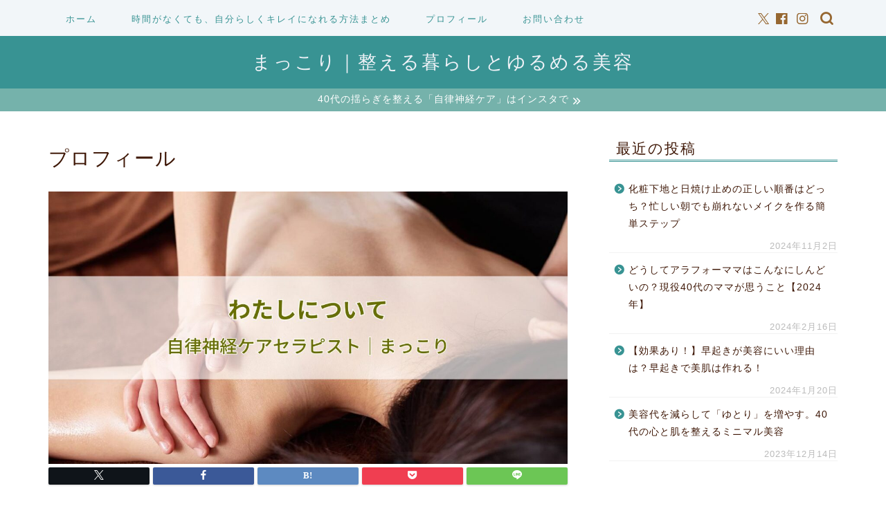

--- FILE ---
content_type: text/html; charset=UTF-8
request_url: https://maccoripro.com/profile/
body_size: 19142
content:
<!DOCTYPE html>
<html lang="ja">
<head prefix="og: http://ogp.me/ns# fb: http://ogp.me/ns/fb# article: http://ogp.me/ns/article#">
<meta charset="utf-8">
<meta http-equiv="X-UA-Compatible" content="IE=edge">
<meta name="viewport" content="width=device-width, initial-scale=1">
<!-- ここからOGP -->
<meta property="og:type" content="blog">
			<meta property="og:title" content="まっこり｜40代の揺らぎに寄り添うエステティシャン・自律神経ケアセラピスト｜40代の揺らぎを整える暮らし｜自律神経と美容のやさしいケア">
		<meta property="og:url" content="https://maccoripro.com/profile/">
			<meta property="og:description" content="エステティシャン歴15年・自律神経ケアセラピストのまっこりです。40代の揺らぎに寄り添い、心と肌をやさしく整える“ゆるめる美容”と暮らしのヒントを発信しています。忙しくても無理をしない整え方を知りたい方へ。">
						<meta property="og:image" content="https://maccoripro.com/wp-content/uploads/2025/11/個人ブログ.jpg">
	<meta property="og:site_name" content="40代の揺らぎを整える暮らし｜自律神経と美容のやさしいケア">
<meta property="fb:admins" content="">
<meta name="twitter:card" content="summary">
	<meta name="twitter:site" content="@MaccoripS">
<!-- ここまでOGP --> 

<meta name="description" itemprop="description" content="エステティシャン歴15年・自律神経ケアセラピストのまっこりです。40代の揺らぎに寄り添い、心と肌をやさしく整える“ゆるめる美容”と暮らしのヒントを発信しています。忙しくても無理をしない整え方を知りたい方へ。" >
<link rel="canonical" href="https://maccoripro.com/profile/">
<title>まっこり｜40代の揺らぎに寄り添うエステティシャン・自律神経ケアセラピスト｜40代の揺らぎを整える暮らし｜自律神経と美容のやさしいケア</title>
<meta name='robots' content='max-image-preview:large' />
	<style>img:is([sizes="auto" i], [sizes^="auto," i]) { contain-intrinsic-size: 3000px 1500px }</style>
	<link rel='dns-prefetch' href='//www.google.com' />
<link rel='dns-prefetch' href='//cdnjs.cloudflare.com' />
<link rel='dns-prefetch' href='//use.fontawesome.com' />
<link rel='dns-prefetch' href='//stats.wp.com' />
<link rel="alternate" type="application/rss+xml" title="40代の揺らぎを整える暮らし｜自律神経と美容のやさしいケア &raquo; フィード" href="https://maccoripro.com/feed/" />
<link rel="alternate" type="application/rss+xml" title="40代の揺らぎを整える暮らし｜自律神経と美容のやさしいケア &raquo; コメントフィード" href="https://maccoripro.com/comments/feed/" />
<script type="text/javascript">
/* <![CDATA[ */
window._wpemojiSettings = {"baseUrl":"https:\/\/s.w.org\/images\/core\/emoji\/16.0.1\/72x72\/","ext":".png","svgUrl":"https:\/\/s.w.org\/images\/core\/emoji\/16.0.1\/svg\/","svgExt":".svg","source":{"concatemoji":"https:\/\/maccoripro.com\/wp-includes\/js\/wp-emoji-release.min.js?ver=6.8.3"}};
/*! This file is auto-generated */
!function(s,n){var o,i,e;function c(e){try{var t={supportTests:e,timestamp:(new Date).valueOf()};sessionStorage.setItem(o,JSON.stringify(t))}catch(e){}}function p(e,t,n){e.clearRect(0,0,e.canvas.width,e.canvas.height),e.fillText(t,0,0);var t=new Uint32Array(e.getImageData(0,0,e.canvas.width,e.canvas.height).data),a=(e.clearRect(0,0,e.canvas.width,e.canvas.height),e.fillText(n,0,0),new Uint32Array(e.getImageData(0,0,e.canvas.width,e.canvas.height).data));return t.every(function(e,t){return e===a[t]})}function u(e,t){e.clearRect(0,0,e.canvas.width,e.canvas.height),e.fillText(t,0,0);for(var n=e.getImageData(16,16,1,1),a=0;a<n.data.length;a++)if(0!==n.data[a])return!1;return!0}function f(e,t,n,a){switch(t){case"flag":return n(e,"\ud83c\udff3\ufe0f\u200d\u26a7\ufe0f","\ud83c\udff3\ufe0f\u200b\u26a7\ufe0f")?!1:!n(e,"\ud83c\udde8\ud83c\uddf6","\ud83c\udde8\u200b\ud83c\uddf6")&&!n(e,"\ud83c\udff4\udb40\udc67\udb40\udc62\udb40\udc65\udb40\udc6e\udb40\udc67\udb40\udc7f","\ud83c\udff4\u200b\udb40\udc67\u200b\udb40\udc62\u200b\udb40\udc65\u200b\udb40\udc6e\u200b\udb40\udc67\u200b\udb40\udc7f");case"emoji":return!a(e,"\ud83e\udedf")}return!1}function g(e,t,n,a){var r="undefined"!=typeof WorkerGlobalScope&&self instanceof WorkerGlobalScope?new OffscreenCanvas(300,150):s.createElement("canvas"),o=r.getContext("2d",{willReadFrequently:!0}),i=(o.textBaseline="top",o.font="600 32px Arial",{});return e.forEach(function(e){i[e]=t(o,e,n,a)}),i}function t(e){var t=s.createElement("script");t.src=e,t.defer=!0,s.head.appendChild(t)}"undefined"!=typeof Promise&&(o="wpEmojiSettingsSupports",i=["flag","emoji"],n.supports={everything:!0,everythingExceptFlag:!0},e=new Promise(function(e){s.addEventListener("DOMContentLoaded",e,{once:!0})}),new Promise(function(t){var n=function(){try{var e=JSON.parse(sessionStorage.getItem(o));if("object"==typeof e&&"number"==typeof e.timestamp&&(new Date).valueOf()<e.timestamp+604800&&"object"==typeof e.supportTests)return e.supportTests}catch(e){}return null}();if(!n){if("undefined"!=typeof Worker&&"undefined"!=typeof OffscreenCanvas&&"undefined"!=typeof URL&&URL.createObjectURL&&"undefined"!=typeof Blob)try{var e="postMessage("+g.toString()+"("+[JSON.stringify(i),f.toString(),p.toString(),u.toString()].join(",")+"));",a=new Blob([e],{type:"text/javascript"}),r=new Worker(URL.createObjectURL(a),{name:"wpTestEmojiSupports"});return void(r.onmessage=function(e){c(n=e.data),r.terminate(),t(n)})}catch(e){}c(n=g(i,f,p,u))}t(n)}).then(function(e){for(var t in e)n.supports[t]=e[t],n.supports.everything=n.supports.everything&&n.supports[t],"flag"!==t&&(n.supports.everythingExceptFlag=n.supports.everythingExceptFlag&&n.supports[t]);n.supports.everythingExceptFlag=n.supports.everythingExceptFlag&&!n.supports.flag,n.DOMReady=!1,n.readyCallback=function(){n.DOMReady=!0}}).then(function(){return e}).then(function(){var e;n.supports.everything||(n.readyCallback(),(e=n.source||{}).concatemoji?t(e.concatemoji):e.wpemoji&&e.twemoji&&(t(e.twemoji),t(e.wpemoji)))}))}((window,document),window._wpemojiSettings);
/* ]]> */
</script>
<style id='wp-emoji-styles-inline-css' type='text/css'>

	img.wp-smiley, img.emoji {
		display: inline !important;
		border: none !important;
		box-shadow: none !important;
		height: 1em !important;
		width: 1em !important;
		margin: 0 0.07em !important;
		vertical-align: -0.1em !important;
		background: none !important;
		padding: 0 !important;
	}
</style>
<link rel='stylesheet' id='wp-block-library-css' href='https://maccoripro.com/wp-content/plugins/gutenberg/build/styles/block-library/style.css?ver=22.2.0' type='text/css' media='all' />
<style id='classic-theme-styles-inline-css' type='text/css'>
/*! This file is auto-generated */
.wp-block-button__link{color:#fff;background-color:#32373c;border-radius:9999px;box-shadow:none;text-decoration:none;padding:calc(.667em + 2px) calc(1.333em + 2px);font-size:1.125em}.wp-block-file__button{background:#32373c;color:#fff;text-decoration:none}
</style>
<link rel='stylesheet' id='mediaelement-css' href='https://maccoripro.com/wp-includes/js/mediaelement/mediaelementplayer-legacy.min.css?ver=4.2.17' type='text/css' media='all' />
<link rel='stylesheet' id='wp-mediaelement-css' href='https://maccoripro.com/wp-includes/js/mediaelement/wp-mediaelement.min.css?ver=6.8.3' type='text/css' media='all' />
<style id='jetpack-sharing-buttons-style-inline-css' type='text/css'>
.jetpack-sharing-buttons__services-list{display:flex;flex-direction:row;flex-wrap:wrap;gap:0;list-style-type:none;margin:5px;padding:0}.jetpack-sharing-buttons__services-list.has-small-icon-size{font-size:12px}.jetpack-sharing-buttons__services-list.has-normal-icon-size{font-size:16px}.jetpack-sharing-buttons__services-list.has-large-icon-size{font-size:24px}.jetpack-sharing-buttons__services-list.has-huge-icon-size{font-size:36px}@media print{.jetpack-sharing-buttons__services-list{display:none!important}}.editor-styles-wrapper .wp-block-jetpack-sharing-buttons{gap:0;padding-inline-start:0}ul.jetpack-sharing-buttons__services-list.has-background{padding:1.25em 2.375em}
</style>
<link rel='stylesheet' id='contact-form-7-css' href='https://maccoripro.com/wp-content/plugins/contact-form-7/includes/css/styles.css?ver=6.1.4' type='text/css' media='all' />
<style id='global-styles-inline-css' type='text/css'>
:root{--wp--preset--aspect-ratio--square: 1;--wp--preset--aspect-ratio--4-3: 4/3;--wp--preset--aspect-ratio--3-4: 3/4;--wp--preset--aspect-ratio--3-2: 3/2;--wp--preset--aspect-ratio--2-3: 2/3;--wp--preset--aspect-ratio--16-9: 16/9;--wp--preset--aspect-ratio--9-16: 9/16;--wp--preset--color--black: #000000;--wp--preset--color--cyan-bluish-gray: #abb8c3;--wp--preset--color--white: #ffffff;--wp--preset--color--pale-pink: #f78da7;--wp--preset--color--vivid-red: #cf2e2e;--wp--preset--color--luminous-vivid-orange: #ff6900;--wp--preset--color--luminous-vivid-amber: #fcb900;--wp--preset--color--light-green-cyan: #7bdcb5;--wp--preset--color--vivid-green-cyan: #00d084;--wp--preset--color--pale-cyan-blue: #8ed1fc;--wp--preset--color--vivid-cyan-blue: #0693e3;--wp--preset--color--vivid-purple: #9b51e0;--wp--preset--gradient--vivid-cyan-blue-to-vivid-purple: linear-gradient(135deg,rgb(6,147,227) 0%,rgb(155,81,224) 100%);--wp--preset--gradient--light-green-cyan-to-vivid-green-cyan: linear-gradient(135deg,rgb(122,220,180) 0%,rgb(0,208,130) 100%);--wp--preset--gradient--luminous-vivid-amber-to-luminous-vivid-orange: linear-gradient(135deg,rgb(252,185,0) 0%,rgb(255,105,0) 100%);--wp--preset--gradient--luminous-vivid-orange-to-vivid-red: linear-gradient(135deg,rgb(255,105,0) 0%,rgb(207,46,46) 100%);--wp--preset--gradient--very-light-gray-to-cyan-bluish-gray: linear-gradient(135deg,rgb(238,238,238) 0%,rgb(169,184,195) 100%);--wp--preset--gradient--cool-to-warm-spectrum: linear-gradient(135deg,rgb(74,234,220) 0%,rgb(151,120,209) 20%,rgb(207,42,186) 40%,rgb(238,44,130) 60%,rgb(251,105,98) 80%,rgb(254,248,76) 100%);--wp--preset--gradient--blush-light-purple: linear-gradient(135deg,rgb(255,206,236) 0%,rgb(152,150,240) 100%);--wp--preset--gradient--blush-bordeaux: linear-gradient(135deg,rgb(254,205,165) 0%,rgb(254,45,45) 50%,rgb(107,0,62) 100%);--wp--preset--gradient--luminous-dusk: linear-gradient(135deg,rgb(255,203,112) 0%,rgb(199,81,192) 50%,rgb(65,88,208) 100%);--wp--preset--gradient--pale-ocean: linear-gradient(135deg,rgb(255,245,203) 0%,rgb(182,227,212) 50%,rgb(51,167,181) 100%);--wp--preset--gradient--electric-grass: linear-gradient(135deg,rgb(202,248,128) 0%,rgb(113,206,126) 100%);--wp--preset--gradient--midnight: linear-gradient(135deg,rgb(2,3,129) 0%,rgb(40,116,252) 100%);--wp--preset--font-size--small: 13px;--wp--preset--font-size--medium: 20px;--wp--preset--font-size--large: 36px;--wp--preset--font-size--x-large: 42px;--wp--preset--spacing--20: 0.44rem;--wp--preset--spacing--30: 0.67rem;--wp--preset--spacing--40: 1rem;--wp--preset--spacing--50: 1.5rem;--wp--preset--spacing--60: 2.25rem;--wp--preset--spacing--70: 3.38rem;--wp--preset--spacing--80: 5.06rem;--wp--preset--shadow--natural: 6px 6px 9px rgba(0, 0, 0, 0.2);--wp--preset--shadow--deep: 12px 12px 50px rgba(0, 0, 0, 0.4);--wp--preset--shadow--sharp: 6px 6px 0px rgba(0, 0, 0, 0.2);--wp--preset--shadow--outlined: 6px 6px 0px -3px rgb(255, 255, 255), 6px 6px rgb(0, 0, 0);--wp--preset--shadow--crisp: 6px 6px 0px rgb(0, 0, 0);}:where(.is-layout-flex){gap: 0.5em;}:where(.is-layout-grid){gap: 0.5em;}body .is-layout-flex{display: flex;}.is-layout-flex{flex-wrap: wrap;align-items: center;}.is-layout-flex > :is(*, div){margin: 0;}body .is-layout-grid{display: grid;}.is-layout-grid > :is(*, div){margin: 0;}:where(.wp-block-columns.is-layout-flex){gap: 2em;}:where(.wp-block-columns.is-layout-grid){gap: 2em;}:where(.wp-block-post-template.is-layout-flex){gap: 1.25em;}:where(.wp-block-post-template.is-layout-grid){gap: 1.25em;}.has-black-color{color: var(--wp--preset--color--black) !important;}.has-cyan-bluish-gray-color{color: var(--wp--preset--color--cyan-bluish-gray) !important;}.has-white-color{color: var(--wp--preset--color--white) !important;}.has-pale-pink-color{color: var(--wp--preset--color--pale-pink) !important;}.has-vivid-red-color{color: var(--wp--preset--color--vivid-red) !important;}.has-luminous-vivid-orange-color{color: var(--wp--preset--color--luminous-vivid-orange) !important;}.has-luminous-vivid-amber-color{color: var(--wp--preset--color--luminous-vivid-amber) !important;}.has-light-green-cyan-color{color: var(--wp--preset--color--light-green-cyan) !important;}.has-vivid-green-cyan-color{color: var(--wp--preset--color--vivid-green-cyan) !important;}.has-pale-cyan-blue-color{color: var(--wp--preset--color--pale-cyan-blue) !important;}.has-vivid-cyan-blue-color{color: var(--wp--preset--color--vivid-cyan-blue) !important;}.has-vivid-purple-color{color: var(--wp--preset--color--vivid-purple) !important;}.has-black-background-color{background-color: var(--wp--preset--color--black) !important;}.has-cyan-bluish-gray-background-color{background-color: var(--wp--preset--color--cyan-bluish-gray) !important;}.has-white-background-color{background-color: var(--wp--preset--color--white) !important;}.has-pale-pink-background-color{background-color: var(--wp--preset--color--pale-pink) !important;}.has-vivid-red-background-color{background-color: var(--wp--preset--color--vivid-red) !important;}.has-luminous-vivid-orange-background-color{background-color: var(--wp--preset--color--luminous-vivid-orange) !important;}.has-luminous-vivid-amber-background-color{background-color: var(--wp--preset--color--luminous-vivid-amber) !important;}.has-light-green-cyan-background-color{background-color: var(--wp--preset--color--light-green-cyan) !important;}.has-vivid-green-cyan-background-color{background-color: var(--wp--preset--color--vivid-green-cyan) !important;}.has-pale-cyan-blue-background-color{background-color: var(--wp--preset--color--pale-cyan-blue) !important;}.has-vivid-cyan-blue-background-color{background-color: var(--wp--preset--color--vivid-cyan-blue) !important;}.has-vivid-purple-background-color{background-color: var(--wp--preset--color--vivid-purple) !important;}.has-black-border-color{border-color: var(--wp--preset--color--black) !important;}.has-cyan-bluish-gray-border-color{border-color: var(--wp--preset--color--cyan-bluish-gray) !important;}.has-white-border-color{border-color: var(--wp--preset--color--white) !important;}.has-pale-pink-border-color{border-color: var(--wp--preset--color--pale-pink) !important;}.has-vivid-red-border-color{border-color: var(--wp--preset--color--vivid-red) !important;}.has-luminous-vivid-orange-border-color{border-color: var(--wp--preset--color--luminous-vivid-orange) !important;}.has-luminous-vivid-amber-border-color{border-color: var(--wp--preset--color--luminous-vivid-amber) !important;}.has-light-green-cyan-border-color{border-color: var(--wp--preset--color--light-green-cyan) !important;}.has-vivid-green-cyan-border-color{border-color: var(--wp--preset--color--vivid-green-cyan) !important;}.has-pale-cyan-blue-border-color{border-color: var(--wp--preset--color--pale-cyan-blue) !important;}.has-vivid-cyan-blue-border-color{border-color: var(--wp--preset--color--vivid-cyan-blue) !important;}.has-vivid-purple-border-color{border-color: var(--wp--preset--color--vivid-purple) !important;}.has-vivid-cyan-blue-to-vivid-purple-gradient-background{background: var(--wp--preset--gradient--vivid-cyan-blue-to-vivid-purple) !important;}.has-light-green-cyan-to-vivid-green-cyan-gradient-background{background: var(--wp--preset--gradient--light-green-cyan-to-vivid-green-cyan) !important;}.has-luminous-vivid-amber-to-luminous-vivid-orange-gradient-background{background: var(--wp--preset--gradient--luminous-vivid-amber-to-luminous-vivid-orange) !important;}.has-luminous-vivid-orange-to-vivid-red-gradient-background{background: var(--wp--preset--gradient--luminous-vivid-orange-to-vivid-red) !important;}.has-very-light-gray-to-cyan-bluish-gray-gradient-background{background: var(--wp--preset--gradient--very-light-gray-to-cyan-bluish-gray) !important;}.has-cool-to-warm-spectrum-gradient-background{background: var(--wp--preset--gradient--cool-to-warm-spectrum) !important;}.has-blush-light-purple-gradient-background{background: var(--wp--preset--gradient--blush-light-purple) !important;}.has-blush-bordeaux-gradient-background{background: var(--wp--preset--gradient--blush-bordeaux) !important;}.has-luminous-dusk-gradient-background{background: var(--wp--preset--gradient--luminous-dusk) !important;}.has-pale-ocean-gradient-background{background: var(--wp--preset--gradient--pale-ocean) !important;}.has-electric-grass-gradient-background{background: var(--wp--preset--gradient--electric-grass) !important;}.has-midnight-gradient-background{background: var(--wp--preset--gradient--midnight) !important;}.has-small-font-size{font-size: var(--wp--preset--font-size--small) !important;}.has-medium-font-size{font-size: var(--wp--preset--font-size--medium) !important;}.has-large-font-size{font-size: var(--wp--preset--font-size--large) !important;}.has-x-large-font-size{font-size: var(--wp--preset--font-size--x-large) !important;}
:where(.wp-block-columns.is-layout-flex){gap: 2em;}:where(.wp-block-columns.is-layout-grid){gap: 2em;}
:root :where(.wp-block-pullquote){font-size: 1.5em;line-height: 1.6;}
:where(.wp-block-post-template.is-layout-flex){gap: 1.25em;}:where(.wp-block-post-template.is-layout-grid){gap: 1.25em;}
:where(.wp-block-term-template.is-layout-flex){gap: 1.25em;}:where(.wp-block-term-template.is-layout-grid){gap: 1.25em;}
</style>
<link rel='stylesheet' id='ppress-frontend-css' href='https://maccoripro.com/wp-content/plugins/wp-user-avatar/assets/css/frontend.min.css?ver=4.16.8' type='text/css' media='all' />
<link rel='stylesheet' id='ppress-flatpickr-css' href='https://maccoripro.com/wp-content/plugins/wp-user-avatar/assets/flatpickr/flatpickr.min.css?ver=4.16.8' type='text/css' media='all' />
<link rel='stylesheet' id='ppress-select2-css' href='https://maccoripro.com/wp-content/plugins/wp-user-avatar/assets/select2/select2.min.css?ver=6.8.3' type='text/css' media='all' />
<link rel='stylesheet' id='theme-style-css' href='https://maccoripro.com/wp-content/themes/jin/style.css?ver=6.8.3' type='text/css' media='all' />
<link rel='stylesheet' id='fontawesome-style-css' href='https://use.fontawesome.com/releases/v5.6.3/css/all.css?ver=6.8.3' type='text/css' media='all' />
<link rel='stylesheet' id='swiper-style-css' href='https://cdnjs.cloudflare.com/ajax/libs/Swiper/4.0.7/css/swiper.min.css?ver=6.8.3' type='text/css' media='all' />
<script type="text/javascript" src="https://maccoripro.com/wp-includes/js/jquery/jquery.min.js?ver=3.7.1" id="jquery-core-js"></script>
<script type="text/javascript" src="https://maccoripro.com/wp-includes/js/jquery/jquery-migrate.min.js?ver=3.4.1" id="jquery-migrate-js"></script>
<script type="text/javascript" src="https://maccoripro.com/wp-content/plugins/wp-user-avatar/assets/flatpickr/flatpickr.min.js?ver=4.16.8" id="ppress-flatpickr-js"></script>
<script type="text/javascript" src="https://maccoripro.com/wp-content/plugins/wp-user-avatar/assets/select2/select2.min.js?ver=4.16.8" id="ppress-select2-js"></script>
<link rel="https://api.w.org/" href="https://maccoripro.com/wp-json/" /><link rel="alternate" title="JSON" type="application/json" href="https://maccoripro.com/wp-json/wp/v2/pages/29" /><link rel='shortlink' href='https://maccoripro.com/?p=29' />
<link rel="alternate" title="oEmbed (JSON)" type="application/json+oembed" href="https://maccoripro.com/wp-json/oembed/1.0/embed?url=https%3A%2F%2Fmaccoripro.com%2Fprofile%2F" />
<link rel="alternate" title="oEmbed (XML)" type="text/xml+oembed" href="https://maccoripro.com/wp-json/oembed/1.0/embed?url=https%3A%2F%2Fmaccoripro.com%2Fprofile%2F&#038;format=xml" />
	<style>img#wpstats{display:none}</style>
			<style type="text/css">
		#wrapper {
			background-color: #ffffff;
			background-image: url();
					}

		.related-entry-headline-text span:before,
		#comment-title span:before,
		#reply-title span:before {
			background-color: #389393;
			border-color: #389393 !important;
		}

		#breadcrumb:after,
		#page-top a {
			background-color: #389393;
		}

		footer {
			background-color: #389393;
		}

		.footer-inner a,
		#copyright,
		#copyright-center {
			border-color: #ffffff !important;
			color: #ffffff !important;
		}

		#footer-widget-area {
			border-color: #ffffff !important;
		}

		.page-top-footer a {
			color: #389393 !important;
		}

		#breadcrumb ul li,
		#breadcrumb ul li a {
			color: #389393 !important;
		}

		body,
		a,
		a:link,
		a:visited,
		.my-profile,
		.widgettitle,
		.tabBtn-mag label {
			color: #3f1807;
		}

		a:hover {
			color: #6b99cf;
		}

		.widget_nav_menu ul>li>a:before,
		.widget_categories ul>li>a:before,
		.widget_pages ul>li>a:before,
		.widget_recent_entries ul>li>a:before,
		.widget_archive ul>li>a:before,
		.widget_archive form:after,
		.widget_categories form:after,
		.widget_nav_menu ul>li>ul.sub-menu>li>a:before,
		.widget_categories ul>li>.children>li>a:before,
		.widget_pages ul>li>.children>li>a:before,
		.widget_nav_menu ul>li>ul.sub-menu>li>ul.sub-menu li>a:before,
		.widget_categories ul>li>.children>li>.children li>a:before,
		.widget_pages ul>li>.children>li>.children li>a:before {
			color: #389393;
		}

		.widget_nav_menu ul .sub-menu .sub-menu li a:before {
			background-color: #3f1807 !important;
		}

		.d--labeling-act-border {
			border-color: rgba(63, 24, 7, 0.18);
		}

		.c--labeling-act.d--labeling-act-solid {
			background-color: rgba(63, 24, 7, 0.06);
		}

		.a--labeling-act {
			color: rgba(63, 24, 7, 0.6);
		}

		.a--labeling-small-act span {
			background-color: rgba(63, 24, 7, 0.21);
		}

		.c--labeling-act.d--labeling-act-strong {
			background-color: rgba(63, 24, 7, 0.045);
		}

		.d--labeling-act-strong .a--labeling-act {
			color: rgba(63, 24, 7, 0.75);
		}


		footer .footer-widget,
		footer .footer-widget a,
		footer .footer-widget ul li,
		.footer-widget.widget_nav_menu ul>li>a:before,
		.footer-widget.widget_categories ul>li>a:before,
		.footer-widget.widget_recent_entries ul>li>a:before,
		.footer-widget.widget_pages ul>li>a:before,
		.footer-widget.widget_archive ul>li>a:before,
		footer .widget_tag_cloud .tagcloud a:before {
			color: #ffffff !important;
			border-color: #ffffff !important;
		}

		footer .footer-widget .widgettitle {
			color: #ffffff !important;
			border-color: #ce6b99 !important;
		}

		footer .widget_nav_menu ul .children .children li a:before,
		footer .widget_categories ul .children .children li a:before,
		footer .widget_nav_menu ul .sub-menu .sub-menu li a:before {
			background-color: #ffffff !important;
		}

		#drawernav a:hover,
		.post-list-title,
		#prev-next p,
		#toc_container .toc_list li a {
			color: #3f1807 !important;
		}

		#header-box {
			background-color: #389393;
		}

		@media (min-width: 768px) {
			.top-image-meta {
				margin-top: calc(50 - 30px);
			}
		}

		@media (min-width: 1200px) {
			.top-image-meta {
				margin-top: calc(50);
			}
		}

		.pickup-contents:before {
			background-color: #389393 !important;
		}

		.main-image-text {
			color: #473209;
		}

		.main-image-text-sub {
			color: #281a06;
		}

		@media (min-width: 481px) {
			#site-info {
				padding-top: 20px !important;
				padding-bottom: 20px !important;
			}
		}

		#site-info span a {
			color: #eff2f7 !important;
		}

		#headmenu .headsns .line a svg {
			fill: #966731 !important;
		}

		#headmenu .headsns a,
		#headmenu {
			color: #966731 !important;
			border-color: #966731 !important;
		}

		.profile-follow .line-sns a svg {
			fill: #389393 !important;
		}

		.profile-follow .line-sns a:hover svg {
			fill: #ce6b99 !important;
		}

		.profile-follow a {
			color: #389393 !important;
			border-color: #389393 !important;
		}

		.profile-follow a:hover,
		#headmenu .headsns a:hover {
			color: #ce6b99 !important;
			border-color: #ce6b99 !important;
		}

		.search-box:hover {
			color: #ce6b99 !important;
			border-color: #ce6b99 !important;
		}

		#header #headmenu .headsns .line a:hover svg {
			fill: #ce6b99 !important;
		}

		.cps-icon-bar,
		#navtoggle:checked+.sp-menu-open .cps-icon-bar {
			background-color: #eff2f7;
		}

		#nav-container {
			background-color: #f2f6f9;
		}

		.menu-box .menu-item svg {
			fill: #389393;
		}

		#drawernav ul.menu-box>li>a,
		#drawernav2 ul.menu-box>li>a,
		#drawernav3 ul.menu-box>li>a,
		#drawernav4 ul.menu-box>li>a,
		#drawernav5 ul.menu-box>li>a,
		#drawernav ul.menu-box>li.menu-item-has-children:after,
		#drawernav2 ul.menu-box>li.menu-item-has-children:after,
		#drawernav3 ul.menu-box>li.menu-item-has-children:after,
		#drawernav4 ul.menu-box>li.menu-item-has-children:after,
		#drawernav5 ul.menu-box>li.menu-item-has-children:after {
			color: #389393 !important;
		}

		#drawernav ul.menu-box li a,
		#drawernav2 ul.menu-box li a,
		#drawernav3 ul.menu-box li a,
		#drawernav4 ul.menu-box li a,
		#drawernav5 ul.menu-box li a {
			font-size: 13px !important;
		}

		#drawernav3 ul.menu-box>li {
			color: #3f1807 !important;
		}

		#drawernav4 .menu-box>.menu-item>a:after,
		#drawernav3 .menu-box>.menu-item>a:after,
		#drawernav .menu-box>.menu-item>a:after {
			background-color: #389393 !important;
		}

		#drawernav2 .menu-box>.menu-item:hover,
		#drawernav5 .menu-box>.menu-item:hover {
			border-top-color: #389393 !important;
		}

		.cps-info-bar a {
			background-color: #75b2ab !important;
		}

		@media (min-width: 768px) {
			.post-list-mag .post-list-item:not(:nth-child(2n)) {
				margin-right: 2.6%;
			}
		}

		@media (min-width: 768px) {

			#tab-1:checked~.tabBtn-mag li [for="tab-1"]:after,
			#tab-2:checked~.tabBtn-mag li [for="tab-2"]:after,
			#tab-3:checked~.tabBtn-mag li [for="tab-3"]:after,
			#tab-4:checked~.tabBtn-mag li [for="tab-4"]:after {
				border-top-color: #389393 !important;
			}

			.tabBtn-mag label {
				border-bottom-color: #389393 !important;
			}
		}

		#tab-1:checked~.tabBtn-mag li [for="tab-1"],
		#tab-2:checked~.tabBtn-mag li [for="tab-2"],
		#tab-3:checked~.tabBtn-mag li [for="tab-3"],
		#tab-4:checked~.tabBtn-mag li [for="tab-4"],
		#prev-next a.next:after,
		#prev-next a.prev:after,
		.more-cat-button a:hover span:before {
			background-color: #389393 !important;
		}


		.swiper-slide .post-list-cat,
		.post-list-mag .post-list-cat,
		.post-list-mag3col .post-list-cat,
		.post-list-mag-sp1col .post-list-cat,
		.swiper-pagination-bullet-active,
		.pickup-cat,
		.post-list .post-list-cat,
		#breadcrumb .bcHome a:hover span:before,
		.popular-item:nth-child(1) .pop-num,
		.popular-item:nth-child(2) .pop-num,
		.popular-item:nth-child(3) .pop-num {
			background-color: #ce6b99 !important;
		}

		.sidebar-btn a,
		.profile-sns-menu {
			background-color: #ce6b99 !important;
		}

		.sp-sns-menu a,
		.pickup-contents-box a:hover .pickup-title {
			border-color: #389393 !important;
			color: #389393 !important;
		}

		.pro-line svg {
			fill: #389393 !important;
		}

		.cps-post-cat a,
		.meta-cat,
		.popular-cat {
			background-color: #ce6b99 !important;
			border-color: #ce6b99 !important;
		}

		.tagicon,
		.tag-box a,
		#toc_container .toc_list>li,
		#toc_container .toc_title {
			color: #389393 !important;
		}

		.widget_tag_cloud a::before {
			color: #3f1807 !important;
		}

		.tag-box a,
		#toc_container:before {
			border-color: #389393 !important;
		}

		.cps-post-cat a:hover {
			color: #6b99cf !important;
		}

		.pagination li:not([class*="current"]) a:hover,
		.widget_tag_cloud a:hover {
			background-color: #389393 !important;
		}

		.pagination li:not([class*="current"]) a:hover {
			opacity: 0.5 !important;
		}

		.pagination li.current a {
			background-color: #389393 !important;
			border-color: #389393 !important;
		}

		.nextpage a:hover span {
			color: #389393 !important;
			border-color: #389393 !important;
		}

		.cta-content:before {
			background-color: #6b99cf !important;
		}

		.cta-text,
		.info-title {
			color: #fff !important;
		}

		#footer-widget-area.footer_style1 .widgettitle {
			border-color: #ce6b99 !important;
		}

		.sidebar_style1 .widgettitle,
		.sidebar_style5 .widgettitle {
			border-color: #389393 !important;
		}

		.sidebar_style2 .widgettitle,
		.sidebar_style4 .widgettitle,
		.sidebar_style6 .widgettitle,
		#home-bottom-widget .widgettitle,
		#home-top-widget .widgettitle,
		#post-bottom-widget .widgettitle,
		#post-top-widget .widgettitle {
			background-color: #389393 !important;
		}

		#home-bottom-widget .widget_search .search-box input[type="submit"],
		#home-top-widget .widget_search .search-box input[type="submit"],
		#post-bottom-widget .widget_search .search-box input[type="submit"],
		#post-top-widget .widget_search .search-box input[type="submit"] {
			background-color: #ce6b99 !important;
		}

		.tn-logo-size {
			font-size: 200% !important;
		}

		@media (min-width: 481px) {
			.tn-logo-size img {
				width: calc(200%*0.5) !important;
			}
		}

		@media (min-width: 768px) {
			.tn-logo-size img {
				width: calc(200%*2.2) !important;
			}
		}

		@media (min-width: 1200px) {
			.tn-logo-size img {
				width: 200% !important;
			}
		}

		.sp-logo-size {
			font-size: 100% !important;
		}

		.sp-logo-size img {
			width: 100% !important;
		}

		.cps-post-main ul>li:before,
		.cps-post-main ol>li:before {
			background-color: #ce6b99 !important;
		}

		.profile-card .profile-title {
			background-color: #389393 !important;
		}

		.profile-card {
			border-color: #389393 !important;
		}

		.cps-post-main a {
			color: #c62d75;
		}

		.cps-post-main .marker {
			background: -webkit-linear-gradient(transparent 60%, #f2c4e5 0%);
			background: linear-gradient(transparent 60%, #f2c4e5 0%);
		}

		.cps-post-main .marker2 {
			background: -webkit-linear-gradient(transparent 60%, #d6f204 0%);
			background: linear-gradient(transparent 60%, #d6f204 0%);
		}

		.cps-post-main .jic-sc {
			color: #f4805d;
		}


		.simple-box1 {
			border-color: #389393 !important;
		}

		.simple-box2 {
			border-color: #f2bf7d !important;
		}

		.simple-box3 {
			border-color: #2294d6 !important;
		}

		.simple-box4 {
			border-color: #7badd8 !important;
		}

		.simple-box4:before {
			background-color: #7badd8;
		}

		.simple-box5 {
			border-color: #adbab8 !important;
		}

		.simple-box5:before {
			background-color: #adbab8;
		}

		.simple-box6 {
			background-color: #ededed !important;
		}

		.simple-box7 {
			border-color: #def1f9 !important;
		}

		.simple-box7:before {
			background-color: #def1f9 !important;
		}

		.simple-box8 {
			border-color: #96ddc1 !important;
		}

		.simple-box8:before {
			background-color: #96ddc1 !important;
		}

		.simple-box9:before {
			background-color: #e1c0e8 !important;
		}

		.simple-box9:after {
			border-color: #e1c0e8 #e1c0e8 #ffffff #ffffff !important;
		}

		.kaisetsu-box1:before,
		.kaisetsu-box1-title {
			background-color: #ffb49e !important;
		}

		.kaisetsu-box2 {
			border-color: #89c2f4 !important;
		}

		.kaisetsu-box2-title {
			background-color: #89c2f4 !important;
		}

		.kaisetsu-box4 {
			border-color: #3c9b8b !important;
		}

		.kaisetsu-box4-title {
			background-color: #3c9b8b !important;
		}

		.kaisetsu-box5:before {
			background-color: #57b3ba !important;
		}

		.kaisetsu-box5-title {
			background-color: #57b3ba !important;
		}

		.concept-box1 {
			border-color: #85db8f !important;
		}

		.concept-box1:after {
			background-color: #85db8f !important;
		}

		.concept-box1:before {
			content: "ポイント" !important;
			color: #85db8f !important;
		}

		.concept-box2 {
			border-color: #ed0725 !important;
		}

		.concept-box2:after {
			background-color: #ed0725 !important;
		}

		.concept-box2:before {
			content: "注意点" !important;
			color: #ed0725 !important;
		}

		.concept-box3 {
			border-color: #86cee8 !important;
		}

		.concept-box3:after {
			background-color: #86cee8 !important;
		}

		.concept-box3:before {
			content: "OK" !important;
			color: #86cee8 !important;
		}

		.concept-box4 {
			border-color: #ed8989 !important;
		}

		.concept-box4:after {
			background-color: #ed8989 !important;
		}

		.concept-box4:before {
			content: "NG" !important;
			color: #ed8989 !important;
		}

		.concept-box5 {
			border-color: #9e9e9e !important;
		}

		.concept-box5:after {
			background-color: #9e9e9e !important;
		}

		.concept-box5:before {
			content: "参考" !important;
			color: #9e9e9e !important;
		}

		.concept-box6 {
			border-color: #8eaced !important;
		}

		.concept-box6:after {
			background-color: #8eaced !important;
		}

		.concept-box6:before {
			content: "メモ" !important;
			color: #8eaced !important;
		}

		.innerlink-box1,
		.blog-card {
			border-color: #389393 !important;
		}

		.innerlink-box1-title {
			background-color: #389393 !important;
			border-color: #389393 !important;
		}

		.innerlink-box1:before,
		.blog-card-hl-box {
			background-color: #389393 !important;
		}

		.concept-box1:before,
		.concept-box2:before,
		.concept-box3:before,
		.concept-box4:before,
		.concept-box5:before,
		.concept-box6:before {
			background-color: #ffffff;
			background-image: url();
		}

		.concept-box1:after,
		.concept-box2:after,
		.concept-box3:after,
		.concept-box4:after,
		.concept-box5:after,
		.concept-box6:after {
			border-color: #ffffff;
			border-image: url() 27 23 / 50px 30px / 1rem round space0 / 5px 5px;
		}

		.jin-ac-box01-title::after {
			color: #389393;
		}

		.color-button01 a,
		.color-button01 a:hover,
		.color-button01:before {
			background-color: #389393 !important;
		}

		.top-image-btn-color a,
		.top-image-btn-color a:hover,
		.top-image-btn-color:before {
			background-color: #eded00 !important;
		}

		.color-button02 a,
		.color-button02 a:hover,
		.color-button02:before {
			background-color: #e27a96 !important;
		}

		.color-button01-big a,
		.color-button01-big a:hover,
		.color-button01-big:before {
			background-color: #7bced1 !important;
		}

		.color-button01-big a,
		.color-button01-big:before {
			border-radius: 50px !important;
		}

		.color-button01-big a {
			padding-top: 20px !important;
			padding-bottom: 20px !important;
		}

		.color-button02-big a,
		.color-button02-big a:hover,
		.color-button02-big:before {
			background-color: #6b99cf !important;
		}

		.color-button02-big a,
		.color-button02-big:before {
			border-radius: 40px !important;
		}

		.color-button02-big a {
			padding-top: 20px !important;
			padding-bottom: 20px !important;
		}

		.color-button01-big {
			width: 75% !important;
		}

		.color-button02-big {
			width: 75% !important;
		}

		.top-image-btn-color a:hover,
		.color-button01 a:hover,
		.color-button02 a:hover,
		.color-button01-big a:hover,
		.color-button02-big a:hover {
			opacity: 1;
		}

		.h2-style01 h2,
		.h2-style02 h2:before,
		.h2-style03 h2,
		.h2-style04 h2:before,
		.h2-style05 h2,
		.h2-style07 h2:before,
		.h2-style07 h2:after,
		.h3-style03 h3:before,
		.h3-style02 h3:before,
		.h3-style05 h3:before,
		.h3-style07 h3:before,
		.h2-style08 h2:after,
		.h2-style10 h2:before,
		.h2-style10 h2:after,
		.h3-style02 h3:after,
		.h4-style02 h4:before {
			background-color: #389393 !important;
		}

		.h3-style01 h3,
		.h3-style04 h3,
		.h3-style05 h3,
		.h3-style06 h3,
		.h4-style01 h4,
		.h2-style02 h2,
		.h2-style08 h2,
		.h2-style08 h2:before,
		.h2-style09 h2,
		.h4-style03 h4 {
			border-color: #389393 !important;
		}

		.h2-style05 h2:before {
			border-top-color: #389393 !important;
		}

		.h2-style06 h2:before,
		.sidebar_style3 .widgettitle:after {
			background-image: linear-gradient(-45deg,
					transparent 25%,
					#389393 25%,
					#389393 50%,
					transparent 50%,
					transparent 75%,
					#389393 75%,
					#389393);
		}

		.jin-h2-icons.h2-style02 h2 .jic:before,
		.jin-h2-icons.h2-style04 h2 .jic:before,
		.jin-h2-icons.h2-style06 h2 .jic:before,
		.jin-h2-icons.h2-style07 h2 .jic:before,
		.jin-h2-icons.h2-style08 h2 .jic:before,
		.jin-h2-icons.h2-style09 h2 .jic:before,
		.jin-h2-icons.h2-style10 h2 .jic:before,
		.jin-h3-icons.h3-style01 h3 .jic:before,
		.jin-h3-icons.h3-style02 h3 .jic:before,
		.jin-h3-icons.h3-style03 h3 .jic:before,
		.jin-h3-icons.h3-style04 h3 .jic:before,
		.jin-h3-icons.h3-style05 h3 .jic:before,
		.jin-h3-icons.h3-style06 h3 .jic:before,
		.jin-h3-icons.h3-style07 h3 .jic:before,
		.jin-h4-icons.h4-style01 h4 .jic:before,
		.jin-h4-icons.h4-style02 h4 .jic:before,
		.jin-h4-icons.h4-style03 h4 .jic:before,
		.jin-h4-icons.h4-style04 h4 .jic:before {
			color: #389393;
		}

		@media all and (-ms-high-contrast:none) {

			*::-ms-backdrop,
			.color-button01:before,
			.color-button02:before,
			.color-button01-big:before,
			.color-button02-big:before {
				background-color: #595857 !important;
			}
		}

		.jin-lp-h2 h2,
		.jin-lp-h2 h2 {
			background-color: transparent !important;
			border-color: transparent !important;
			color: #3f1807 !important;
		}

		.jincolumn-h3style2 {
			border-color: #389393 !important;
		}

		.jinlph2-style1 h2:first-letter {
			color: #389393 !important;
		}

		.jinlph2-style2 h2,
		.jinlph2-style3 h2 {
			border-color: #389393 !important;
		}

		.jin-photo-title .jin-fusen1-down,
		.jin-photo-title .jin-fusen1-even,
		.jin-photo-title .jin-fusen1-up {
			border-left-color: #389393;
		}

		.jin-photo-title .jin-fusen2,
		.jin-photo-title .jin-fusen3 {
			background-color: #389393;
		}

		.jin-photo-title .jin-fusen2:before,
		.jin-photo-title .jin-fusen3:before {
			border-top-color: #389393;
		}

		.has-huge-font-size {
			font-size: 42px !important;
		}

		.has-large-font-size {
			font-size: 36px !important;
		}

		.has-medium-font-size {
			font-size: 20px !important;
		}

		.has-normal-font-size {
			font-size: 16px !important;
		}

		.has-small-font-size {
			font-size: 13px !important;
		}
	</style>
<meta name="description" content="まっこり はじめまして。当ブログを書いているまっこりです。 プロフィールを見ていただき、ありがとうございます！&hellip;" />
	<style type="text/css">
		/*<!-- rtoc -->*/
		.rtoc-mokuji-content {
			background-color: #ffffff;
		}

		.rtoc-mokuji-content.frame1 {
			border: 1px solid #ff7fa1;
		}

		.rtoc-mokuji-content #rtoc-mokuji-title {
			color: #ff7fa1;
		}

		.rtoc-mokuji-content .rtoc-mokuji li>a {
			color: #877179;
		}

		.rtoc-mokuji-content .mokuji_ul.level-1>.rtoc-item::before {
			background-color: #68d6cb !important;
		}

		.rtoc-mokuji-content .mokuji_ul.level-2>.rtoc-item::before {
			background-color: #68d6cb !important;
		}

		.rtoc-mokuji-content.frame2::before,
		.rtoc-mokuji-content.frame3,
		.rtoc-mokuji-content.frame4,
		.rtoc-mokuji-content.frame5 {
			border-color: #ff7fa1 !important;
		}

		.rtoc-mokuji-content.frame5::before,
		.rtoc-mokuji-content.frame5::after {
			background-color: #ff7fa1;
		}

		.widget_block #rtoc-mokuji-widget-wrapper .rtoc-mokuji.level-1 .rtoc-item.rtoc-current:after,
		.widget #rtoc-mokuji-widget-wrapper .rtoc-mokuji.level-1 .rtoc-item.rtoc-current:after,
		#scrollad #rtoc-mokuji-widget-wrapper .rtoc-mokuji.level-1 .rtoc-item.rtoc-current:after,
		#sideBarTracking #rtoc-mokuji-widget-wrapper .rtoc-mokuji.level-1 .rtoc-item.rtoc-current:after {
			background-color: #68d6cb !important;
		}

		.cls-1,
		.cls-2 {
			stroke: #ff7fa1;
		}

		.rtoc-mokuji-content .decimal_ol.level-2>.rtoc-item::before,
		.rtoc-mokuji-content .mokuji_ol.level-2>.rtoc-item::before,
		.rtoc-mokuji-content .decimal_ol.level-2>.rtoc-item::after,
		.rtoc-mokuji-content .decimal_ol.level-2>.rtoc-item::after {
			color: #68d6cb;
			background-color: #68d6cb;
		}

		.rtoc-mokuji-content .rtoc-mokuji.level-1>.rtoc-item::before {
			color: #68d6cb;
		}

		.rtoc-mokuji-content .decimal_ol>.rtoc-item::after {
			background-color: #68d6cb;
		}

		.rtoc-mokuji-content .decimal_ol>.rtoc-item::before {
			color: #68d6cb;
		}

		/*rtoc_return*/
		#rtoc_return a::before {
			background-image: url(https://maccoripro.com/wp-content/plugins/rich-table-of-content/include/../img/rtoc_return.png);
		}

		#rtoc_return a {
			background-color: #ff7fa1 !important;
		}

		/* アクセントポイント */
		.rtoc-mokuji-content .level-1>.rtoc-item #rtocAC.accent-point::after {
			background-color: #68d6cb;
		}

		.rtoc-mokuji-content .level-2>.rtoc-item #rtocAC.accent-point::after {
			background-color: #68d6cb;
		}
		.rtoc-mokuji-content.frame6,
		.rtoc-mokuji-content.frame7::before,
		.rtoc-mokuji-content.frame8::before {
			border-color: #ff7fa1;
		}

		.rtoc-mokuji-content.frame6 #rtoc-mokuji-title,
		.rtoc-mokuji-content.frame7 #rtoc-mokuji-title::after {
			background-color: #ff7fa1;
		}

		#rtoc-mokuji-wrapper.rtoc-mokuji-content.rtoc_h2_timeline .mokuji_ol.level-1>.rtoc-item::after,
		#rtoc-mokuji-wrapper.rtoc-mokuji-content.rtoc_h2_timeline .level-1.decimal_ol>.rtoc-item::after,
		#rtoc-mokuji-wrapper.rtoc-mokuji-content.rtoc_h3_timeline .mokuji_ol.level-2>.rtoc-item::after,
		#rtoc-mokuji-wrapper.rtoc-mokuji-content.rtoc_h3_timeline .mokuji_ol.level-2>.rtoc-item::after,
		.rtoc-mokuji-content.frame7 #rtoc-mokuji-title span::after {
			background-color: #68d6cb;
		}

		.widget #rtoc-mokuji-wrapper.rtoc-mokuji-content.frame6 #rtoc-mokuji-title {
			color: #ff7fa1;
			background-color: #ffffff;
		}
	</style>
	<link rel="icon" href="https://maccoripro.com/wp-content/uploads/2021/06/cropped-h8yx12-e1641957233683-32x32.jpg" sizes="32x32" />
<link rel="icon" href="https://maccoripro.com/wp-content/uploads/2021/06/cropped-h8yx12-e1641957233683-192x192.jpg" sizes="192x192" />
<link rel="apple-touch-icon" href="https://maccoripro.com/wp-content/uploads/2021/06/cropped-h8yx12-e1641957233683-180x180.jpg" />
<meta name="msapplication-TileImage" content="https://maccoripro.com/wp-content/uploads/2021/06/cropped-h8yx12-e1641957233683-270x270.jpg" />
		<style type="text/css" id="wp-custom-css">
			.proflink{
	text-align:center;
	padding:7px 10px;
	background:#ff7fa1;/*カラーは変更*/
	width:50%;
	margin:0 auto;
	margin-top:20px;
	border-radius:20px;
	border:3px double #fff;
	color:#fff;
	font-size:0.65rem;
}
#toc_container {
	background: rgba(255,255,255,0.4)!important;
}		</style>
			
<!--カエレバCSS-->
<!--アプリーチCSS-->

<meta name="google-site-verification" content="feFOxkns7AxNqnmaBc_-PXn356XTa6gHJXWMquJwW-Q" />

<!-- Google tag (gtag.js) -->
<script async src="https://www.googletagmanager.com/gtag/js?id=G-1JVGX296W3"></script>
<script>
  window.dataLayer = window.dataLayer || [];
  function gtag(){dataLayer.push(arguments);}
  gtag('js', new Date());

  gtag('config', 'G-1JVGX296W3');
</script>
</head>
<body class="wp-singular page-template-default page page-id-29 wp-theme-jin" id="nofont-style">
<div id="wrapper">

		
	<div id="scroll-content" class="animate-off">
	
		<!--ヘッダー-->

					

	<!--グローバルナビゲーション layout1-->
		<div id="nav-container" class="header-style6-animate animate-off">
		<div class="header-style6-box">
			<div id="drawernav4" class="ef">
				<nav class="fixed-content"><ul class="menu-box"><li class="menu-item menu-item-type-custom menu-item-object-custom menu-item-home menu-item-851"><a href="https://maccoripro.com">ホーム</a></li>
<li class="menu-item menu-item-type-post_type menu-item-object-page menu-item-629"><a href="https://maccoripro.com/home/">時間がなくても、自分らしくキレイになれる方法まとめ</a></li>
<li class="menu-item menu-item-type-post_type menu-item-object-page current-menu-item page_item page-item-29 current_page_item menu-item-628"><a href="https://maccoripro.com/profile/" aria-current="page">プロフィール</a></li>
<li class="menu-item menu-item-type-post_type menu-item-object-page menu-item-1415"><a href="https://maccoripro.com/%e3%81%8a%e5%95%8f%e3%81%84%e5%90%88%e3%82%8f%e3%81%9b/">お問い合わせ</a></li>
</ul></nav>			</div>

			
			<div id="headmenu">
				<span class="headsns tn_sns_on">
											<span class="twitter"><a href="https://twitter.com/MaccoripS"><i class="jic-type jin-ifont-twitter" aria-hidden="true"></i></a></span>
																<span class="facebook">
						<a href="#"><i class="jic-type jin-ifont-facebook" aria-hidden="true"></i></a>
						</span>
																<span class="instagram">
						<a href="https://www.instagram.com/maccori.p"><i class="jic-type jin-ifont-instagram" aria-hidden="true"></i></a>
						</span>
											
											

				</span>
				<span class="headsearch tn_search_on">
					<form class="search-box" role="search" method="get" id="searchform" action="https://maccoripro.com/">
	<input type="search" placeholder="" class="text search-text" value="" name="s" id="s">
	<input type="submit" id="searchsubmit" value="&#xe931;">
</form>
				</span>
			</div>
				</div>
	</div>

		<!--グローバルナビゲーション layout1-->

<div id="header-box" class="tn_on header-box animate-off">
	<div id="header" class="header-type2 header animate-off">
		
		<div id="site-info" class="ef">
												<span class="tn-logo-size"><a href='https://maccoripro.com/' title='40代の揺らぎを整える暮らし｜自律神経と美容のやさしいケア' rel='home'>まっこり｜整える暮らしとゆるめる美容</a></span>
									</div>

	
	</div>
	
		
</div>

	

			<div class="cps-info-bar animate-off">
		<a href="https://www.instagram.com/lagom_therapist"><span>40代の揺らぎを整える「自律神経ケア」はインスタで</span></a>
	</div>
	
	<!--ヘッダー画像-->
													<!--ヘッダー画像-->

		
		<!--ヘッダー-->

		<div class="clearfix"></div>

			
														
		
	<div id="contents">

		<!--メインコンテンツ-->
		<main id="main-contents" class="main-contents article_style2 animate-off" itemprop="mainContentOfPage">
			
						
			<section class="cps-post-box hentry">
														<article class="cps-post">
						<header class="cps-post-header">
							<h1 class="cps-post-title entry-title" itemprop="headline">プロフィール</h1>
							<div class="cps-post-meta vcard">
								<span class="writer fn" itemprop="author" itemscope itemtype="https://schema.org/Person"><span itemprop="name">まっこり</span></span>
								<span class="cps-post-date"><time class="published updated" datetime="2020-06-13T06:18:00+09:00"></time></span>
							</div>
						</header>
																																								<div class="cps-post-thumb" itemscope itemtype="https://schema.org/ImageObject">
											<img src="https://maccoripro.com/wp-content/uploads/2025/11/個人ブログ.jpg" class="attachment-large_size size-large_size wp-post-image" alt="わたしについて、自律神経ケアセラピスト｜まっこり" width ="1200" height ="630" decoding="async" fetchpriority="high" srcset="https://maccoripro.com/wp-content/uploads/2025/11/個人ブログ.jpg 1200w, https://maccoripro.com/wp-content/uploads/2025/11/個人ブログ-300x158.jpg 300w, https://maccoripro.com/wp-content/uploads/2025/11/個人ブログ-1024x538.jpg 1024w, https://maccoripro.com/wp-content/uploads/2025/11/個人ブログ-768x403.jpg 768w, https://maccoripro.com/wp-content/uploads/2025/11/個人ブログ.jpg 856w" sizes="(max-width: 1200px) 100vw, 1200px" />										</div>
																																																			<div class="share-top sns-design-type01">
	<div class="sns-top">
		<ol>
			<!--ツイートボタン-->
							<li class="twitter"><a href="https://twitter.com/share?url=https%3A%2F%2Fmaccoripro.com%2Fprofile%2F&text=%E3%83%97%E3%83%AD%E3%83%95%E3%82%A3%E3%83%BC%E3%83%AB - 40代の揺らぎを整える暮らし｜自律神経と美容のやさしいケア&via=MaccoripS&hashtags=40代のゆらぎ,自律神経ケア,整える暮らし,ゆるめる美容,心と体をととのえる&related=MaccoripS"><i class="jic jin-ifont-twitter"></i></a>
				</li>
						<!--Facebookボタン-->
							<li class="facebook">
				<a href="https://www.facebook.com/sharer.php?src=bm&u=https%3A%2F%2Fmaccoripro.com%2Fprofile%2F&t=%E3%83%97%E3%83%AD%E3%83%95%E3%82%A3%E3%83%BC%E3%83%AB - 40代の揺らぎを整える暮らし｜自律神経と美容のやさしいケア" onclick="javascript:window.open(this.href, '', 'menubar=no,toolbar=no,resizable=yes,scrollbars=yes,height=300,width=600');return false;"><i class="jic jin-ifont-facebook-t" aria-hidden="true"></i></a>
				</li>
						<!--はてブボタン-->
							<li class="hatebu">
				<a href="https://b.hatena.ne.jp/add?mode=confirm&url=https%3A%2F%2Fmaccoripro.com%2Fprofile%2F" onclick="javascript:window.open(this.href, '', 'menubar=no,toolbar=no,resizable=yes,scrollbars=yes,height=400,width=510');return false;" ><i class="font-hatena"></i></a>
				</li>
						<!--Poketボタン-->
							<li class="pocket">
				<a href="https://getpocket.com/edit?url=https%3A%2F%2Fmaccoripro.com%2Fprofile%2F&title=%E3%83%97%E3%83%AD%E3%83%95%E3%82%A3%E3%83%BC%E3%83%AB - 40代の揺らぎを整える暮らし｜自律神経と美容のやさしいケア"><i class="jic jin-ifont-pocket" aria-hidden="true"></i></a>
				</li>
							<li class="line">
				<a href="https://line.me/R/msg/text/?https%3A%2F%2Fmaccoripro.com%2Fprofile%2F"><i class="jic jin-ifont-line" aria-hidden="true"></i></a>
				</li>
		</ol>
	</div>
</div>
<div class="clearfix"></div>
													
												
						<div class="cps-post-main-box">
							<div class="cps-post-main    h2-style05 h3-style04 h4-style03 entry-content l-size s-size-sp" itemprop="articleBody">
								
								<div class="clearfix"></div>
	
								
<p></p>



<p></p>



<div class="wp-block-jin-gb-block-chat-block balloon-box balloon-left clearfix has-ccc-ballon has-efefef-bgballon"><div class="balloon-icon maru"><img decoding="async" src="https://maccoripro.com/wp-content/uploads/2021/06/cropped-h8yx12-e1641957233683.jpg"/></div><span class="icon-name">まっこり</span><div class="balloon-serif"><div class="balloon-content">
<p>はじめまして。当ブログを書いている<strong>まっこり</strong>です。</p>



<p>プロフィールを見ていただき、ありがとうございます！</p>
</div></div></div>



<p></p>



<p>ここでは少しわたしの自己紹介をさせてもらおうと思います。</p>



<p></p>



<p></p>



<p>1980年生まれ。岡山県出身。8歳の息子、6歳の娘をもつワーママ。猫好きのO型。</p>



<p></p>



<p><br>エステティシャン歴15年、現在は自律神経ケアセラピストとして、40代女性の「なんとなく不調」に寄り添うサロンを経営しています。</p>



<p></p>



<p></p>



<div id="rtoc-mokuji-wrapper" class="rtoc-mokuji-content frame2 preset4 animation-fade rtoc_close noto-sans" data-id="29" data-theme="JIN">
			<div id="rtoc-mokuji-title" class=" rtoc_center">
			<button class="rtoc_open_close rtoc_close"></button>
			<span>もくじ</span>
			</div><ol class="rtoc-mokuji mokuji_ol level-1"><li class="rtoc-item"><a href="#rtoc-1">40代になり、わたし自身も揺らぎを感じるようになりました</a></li><li class="rtoc-item"><a href="#rtoc-2">「ゆるめる美容」と「整える暮らし」という考え方</a></li><li class="rtoc-item"><a href="#rtoc-3">このブログで大切にしていること</a></li><li class="rtoc-item"><a href="#rtoc-4">インスタグラムでも「自律神経×頭痛ケア」を発信しています</a></li><li class="rtoc-item"><a href="#rtoc-5">おわりに</a></li></ol></div><h2 id="rtoc-1"  class="wp-block-heading">40代になり、わたし自身も揺らぎを感じるようになりました</h2>



<figure class="wp-block-image size-large is-resized"><img decoding="async" width="1024" height="683" src="https://maccoripro.com/wp-content/uploads/2022/06/chinese-medicine-gc48d383d6_1920-1024x683.jpg" alt="" class="wp-image-1457" style="width:700px;height:466px" srcset="https://maccoripro.com/wp-content/uploads/2022/06/chinese-medicine-gc48d383d6_1920-1024x683.jpg 1024w, https://maccoripro.com/wp-content/uploads/2022/06/chinese-medicine-gc48d383d6_1920-300x200.jpg 300w, https://maccoripro.com/wp-content/uploads/2022/06/chinese-medicine-gc48d383d6_1920-768x512.jpg 768w, https://maccoripro.com/wp-content/uploads/2022/06/chinese-medicine-gc48d383d6_1920-1536x1024.jpg 1536w, https://maccoripro.com/wp-content/uploads/2022/06/chinese-medicine-gc48d383d6_1920.jpg 1920w, https://maccoripro.com/wp-content/uploads/2022/06/chinese-medicine-gc48d383d6_1920-1024x683.jpg 856w" sizes="(max-width: 1024px) 100vw, 1024px" /></figure>



<p></p>



<p>家事・育児・仕事に追われて、気づけばいつも肩に力が入っている。</p>



<p><br>肌の調子も、心の余裕も、どこか不安定。</p>



<p><br>そんな自分に気づいたのが、このブログを始めるきっかけでした。</p>



<p></p>



<p>エステティシャンとして「肌を整えること」には詳しかったけど、40代の揺らぎは肌の問題だけじゃなく、<strong>自律神経や気持ちの余白とも深くつながっている</strong>と実感したんです。</p>



<p></p>



<p></p>



<h2 id="rtoc-2"  class="wp-block-heading">「ゆるめる美容」と「整える暮らし」という考え方</h2>



<figure class="wp-block-image size-large"><img decoding="async" width="1024" height="576" src="https://maccoripro.com/wp-content/uploads/2022/11/total-shape-yn8KzjHGtak-unsplash-1024x576.jpg" alt="ヘルスケア" class="wp-image-2058" srcset="https://maccoripro.com/wp-content/uploads/2022/11/total-shape-yn8KzjHGtak-unsplash-1024x576.jpg 1024w, https://maccoripro.com/wp-content/uploads/2022/11/total-shape-yn8KzjHGtak-unsplash-300x169.jpg 300w, https://maccoripro.com/wp-content/uploads/2022/11/total-shape-yn8KzjHGtak-unsplash-768x432.jpg 768w, https://maccoripro.com/wp-content/uploads/2022/11/total-shape-yn8KzjHGtak-unsplash-1536x864.jpg 1536w, https://maccoripro.com/wp-content/uploads/2022/11/total-shape-yn8KzjHGtak-unsplash-2048x1152.jpg 2048w, https://maccoripro.com/wp-content/uploads/2022/11/total-shape-yn8KzjHGtak-unsplash-320x180.jpg 320w, https://maccoripro.com/wp-content/uploads/2022/11/total-shape-yn8KzjHGtak-unsplash-640x360.jpg 640w, https://maccoripro.com/wp-content/uploads/2022/11/total-shape-yn8KzjHGtak-unsplash-1280x720.jpg 1280w, https://maccoripro.com/wp-content/uploads/2022/11/total-shape-yn8KzjHGtak-unsplash-1024x576.jpg 856w" sizes="(max-width: 1024px) 100vw, 1024px" /></figure>



<p></p>



<p>わたしが大切にしているのは、がんばる美容ではなく、<strong>ゆるめる美容</strong>。</p>



<p></p>



<p>深呼吸をひとつ置くこと。<br>肌にそっと触れること。<br>夜に照明を落とすだけのこと。</p>



<p></p>



<p>そんな小さな整えが、40代の揺らぎをふっと軽くしてくれると感じています。</p>



<p></p>



<p></p>



<h2 id="rtoc-3"  class="wp-block-heading">このブログで大切にしていること</h2>



<p></p>



<p>ここでは、</p>



<ul class="wp-block-list">
<li>日々の小さな整え習慣</li>



<li>自律神経がゆるむヒント</li>



<li>ゆるめるスキンケア</li>



<li>心と暮らしの余白のつくり方</li>



<li>40代を生きるリアルな揺らぎ</li>
</ul>



<p>を、等身大で語っています。</p>



<p></p>



<p>「なんとなく疲れやすい」<br>「頑張れる日と頑張れない日がある」<br>「自分をもっと大切にしたいけれど、時間がない」</p>



<p></p>



<p>そんなあなたが、ここに来たときだけは呼吸が少し深くなるような、静かな場所になれたら嬉しいです。</p>



<p></p>



<p></p>



<h2 id="rtoc-4"  class="wp-block-heading">インスタグラムでも「自律神経×頭痛ケア」を発信しています</h2>



<figure class="wp-block-image size-large"><img loading="lazy" decoding="async" width="1024" height="768" src="https://maccoripro.com/wp-content/uploads/2025/11/インスタ-1024x768.jpg" alt="インスタグラム" class="wp-image-2939" srcset="https://maccoripro.com/wp-content/uploads/2025/11/インスタ-1024x768.jpg 1024w, https://maccoripro.com/wp-content/uploads/2025/11/インスタ-300x225.jpg 300w, https://maccoripro.com/wp-content/uploads/2025/11/インスタ-768x576.jpg 768w, https://maccoripro.com/wp-content/uploads/2025/11/インスタ-1536x1152.jpg 1536w, https://maccoripro.com/wp-content/uploads/2025/11/インスタ-2048x1536.jpg 2048w, https://maccoripro.com/wp-content/uploads/2025/11/インスタ-1024x768.jpg 856w" sizes="auto, (max-width: 1024px) 100vw, 1024px" /></figure>



<p></p>



<p>忙しさで揺らぎやすい40代のために、日常の中でできるケアをまとめています。</p>



<p><a href="https://www.instagram.com/lagom_therapist">&#x25b6; Instagramはこちら</a></p>



<p></p>



<h2 id="rtoc-5"  class="wp-block-heading">おわりに</h2>



<p></p>



<p>40代は、心も体もゆっくり変わっていく時期。</p>



<p><br>無理に強くならなくていいし、完璧にやらなくても大丈夫。</p>



<p></p>



<p>いっしょに、やさしく整う日々をつくっていけたら嬉しいです。</p>



<p></p>



<p>また、自律神経と心のゆらぎを、物語として描いた<a href="https://note.com/lagom_therapist/"><strong>note</strong></a>もそっと綴っています。</p>



<p></p>
								
																
								<div class="clearfix"></div>
<div class="adarea-box">
	</div>

																	<div class="share sns-design-type01">
	<div class="sns">
		<ol>
			<!--ツイートボタン-->
							<li class="twitter"><a href="https://twitter.com/share?url=https%3A%2F%2Fmaccoripro.com%2Fprofile%2F&text=%E3%83%97%E3%83%AD%E3%83%95%E3%82%A3%E3%83%BC%E3%83%AB - 40代の揺らぎを整える暮らし｜自律神経と美容のやさしいケア&via=MaccoripS&hashtags=40代のゆらぎ,自律神経ケア,整える暮らし,ゆるめる美容,心と体をととのえる&related=MaccoripS"><i class="jic jin-ifont-twitter"></i></a>
				</li>
						<!--Facebookボタン-->
							<li class="facebook">
				<a href="https://www.facebook.com/sharer.php?src=bm&u=https%3A%2F%2Fmaccoripro.com%2Fprofile%2F&t=%E3%83%97%E3%83%AD%E3%83%95%E3%82%A3%E3%83%BC%E3%83%AB - 40代の揺らぎを整える暮らし｜自律神経と美容のやさしいケア" onclick="javascript:window.open(this.href, '', 'menubar=no,toolbar=no,resizable=yes,scrollbars=yes,height=300,width=600');return false;"><i class="jic jin-ifont-facebook-t" aria-hidden="true"></i></a>
				</li>
						<!--はてブボタン-->
							<li class="hatebu">
				<a href="https://b.hatena.ne.jp/add?mode=confirm&url=https%3A%2F%2Fmaccoripro.com%2Fprofile%2F" onclick="javascript:window.open(this.href, '', 'menubar=no,toolbar=no,resizable=yes,scrollbars=yes,height=400,width=510');return false;" ><i class="font-hatena"></i></a>
				</li>
						<!--Poketボタン-->
							<li class="pocket">
				<a href="https://getpocket.com/edit?url=https%3A%2F%2Fmaccoripro.com%2Fprofile%2F&title=%E3%83%97%E3%83%AD%E3%83%95%E3%82%A3%E3%83%BC%E3%83%AB - 40代の揺らぎを整える暮らし｜自律神経と美容のやさしいケア"><i class="jic jin-ifont-pocket" aria-hidden="true"></i></a>
				</li>
							<li class="line">
				<a href="https://line.me/R/msg/text/?https%3A%2F%2Fmaccoripro.com%2Fprofile%2F"><i class="jic jin-ifont-line" aria-hidden="true"></i></a>
				</li>
		</ol>
	</div>
</div>

								
																
								
							</div>
						</div>
					</article>
								    		</section>
			
			
			
												
						
		</main>

		<!--サイドバー-->
<div id="sidebar" class="sideber sidebar_style5 animate-off" role="complementary" itemscope itemtype="https://schema.org/WPSideBar">
		
	
		<div id="recent-posts-3" class="widget widget_recent_entries">
		<div class="widgettitle ef">最近の投稿</div>
		<ul>
											<li>
					<a href="https://maccoripro.com/makeup-base-and-sunscreen/">化粧下地と日焼け止めの正しい順番はどっち？忙しい朝でも崩れないメイクを作る簡単ステップ</a>
											<span class="post-date">2024年11月2日</span>
									</li>
											<li>
					<a href="https://maccoripro.com/around-40-moms-worries/">どうしてアラフォーママはこんなにしんどいの？現役40代のママが思うこと【2024年】</a>
											<span class="post-date">2024年2月16日</span>
									</li>
											<li>
					<a href="https://maccoripro.com/early-rising-beauty/">【効果あり！】早起きが美容にいい理由は？早起きで美肌は作れる！</a>
											<span class="post-date">2024年1月20日</span>
									</li>
											<li>
					<a href="https://maccoripro.com/minimalist-skin-care/">美容代を減らして「ゆとり」を増やす。40代の心と肌を整えるミニマル美容</a>
											<span class="post-date">2023年12月14日</span>
									</li>
					</ul>

		</div><div id="categories-3" class="widget widget_categories"><div class="widgettitle ef">カテゴリー</div><form action="https://maccoripro.com" method="get"><label class="screen-reader-text" for="cat">カテゴリー</label><select  name='cat' id='cat' class='postform'>
	<option value='-1'>カテゴリーを選択</option>
	<option class="level-0" value="304">美容と自律神経ケア&nbsp;&nbsp;(4)</option>
	<option class="level-0" value="305">生活習慣とメンタルケア&nbsp;&nbsp;(2)</option>
	<option class="level-0" value="306">40代女性のリアル&nbsp;&nbsp;(1)</option>
	<option class="level-0" value="307">想いと軸&nbsp;&nbsp;(1)</option>
	<option class="level-0" value="1">スキンケア&nbsp;&nbsp;(64)</option>
	<option class="level-0" value="45">自分を整える&nbsp;&nbsp;(15)</option>
	<option class="level-0" value="22">食&nbsp;&nbsp;(10)</option>
</select>
</form><script type="text/javascript">
/* <![CDATA[ */

(function() {
	var dropdown = document.getElementById( "cat" );
	function onCatChange() {
		if ( dropdown.options[ dropdown.selectedIndex ].value > 0 ) {
			dropdown.parentNode.submit();
		}
	}
	dropdown.onchange = onCatChange;
})();

/* ]]> */
</script>
</div><div id="archives-3" class="widget widget_archive"><div class="widgettitle ef">アーカイブ</div>		<label class="screen-reader-text" for="archives-dropdown-3">アーカイブ</label>
		<select id="archives-dropdown-3" name="archive-dropdown">
			
			<option value="">月を選択</option>
				<option value='https://maccoripro.com/2024/11/'> 2024年11月 &nbsp;(1)</option>
	<option value='https://maccoripro.com/2024/02/'> 2024年2月 &nbsp;(1)</option>
	<option value='https://maccoripro.com/2024/01/'> 2024年1月 &nbsp;(1)</option>
	<option value='https://maccoripro.com/2023/12/'> 2023年12月 &nbsp;(1)</option>
	<option value='https://maccoripro.com/2023/11/'> 2023年11月 &nbsp;(1)</option>
	<option value='https://maccoripro.com/2023/10/'> 2023年10月 &nbsp;(1)</option>
	<option value='https://maccoripro.com/2023/08/'> 2023年8月 &nbsp;(1)</option>
	<option value='https://maccoripro.com/2023/07/'> 2023年7月 &nbsp;(2)</option>
	<option value='https://maccoripro.com/2023/06/'> 2023年6月 &nbsp;(1)</option>
	<option value='https://maccoripro.com/2023/04/'> 2023年4月 &nbsp;(1)</option>
	<option value='https://maccoripro.com/2023/03/'> 2023年3月 &nbsp;(1)</option>
	<option value='https://maccoripro.com/2023/01/'> 2023年1月 &nbsp;(3)</option>
	<option value='https://maccoripro.com/2022/12/'> 2022年12月 &nbsp;(3)</option>
	<option value='https://maccoripro.com/2022/11/'> 2022年11月 &nbsp;(4)</option>
	<option value='https://maccoripro.com/2022/10/'> 2022年10月 &nbsp;(4)</option>
	<option value='https://maccoripro.com/2022/09/'> 2022年9月 &nbsp;(5)</option>
	<option value='https://maccoripro.com/2022/08/'> 2022年8月 &nbsp;(8)</option>
	<option value='https://maccoripro.com/2022/07/'> 2022年7月 &nbsp;(4)</option>
	<option value='https://maccoripro.com/2022/06/'> 2022年6月 &nbsp;(6)</option>
	<option value='https://maccoripro.com/2022/05/'> 2022年5月 &nbsp;(4)</option>
	<option value='https://maccoripro.com/2022/04/'> 2022年4月 &nbsp;(1)</option>
	<option value='https://maccoripro.com/2022/03/'> 2022年3月 &nbsp;(5)</option>
	<option value='https://maccoripro.com/2022/02/'> 2022年2月 &nbsp;(3)</option>
	<option value='https://maccoripro.com/2022/01/'> 2022年1月 &nbsp;(5)</option>
	<option value='https://maccoripro.com/2021/11/'> 2021年11月 &nbsp;(2)</option>
	<option value='https://maccoripro.com/2021/10/'> 2021年10月 &nbsp;(4)</option>
	<option value='https://maccoripro.com/2021/09/'> 2021年9月 &nbsp;(2)</option>
	<option value='https://maccoripro.com/2021/08/'> 2021年8月 &nbsp;(2)</option>
	<option value='https://maccoripro.com/2021/07/'> 2021年7月 &nbsp;(3)</option>
	<option value='https://maccoripro.com/2021/06/'> 2021年6月 &nbsp;(4)</option>
	<option value='https://maccoripro.com/2021/05/'> 2021年5月 &nbsp;(1)</option>
	<option value='https://maccoripro.com/2021/04/'> 2021年4月 &nbsp;(2)</option>
	<option value='https://maccoripro.com/2021/03/'> 2021年3月 &nbsp;(1)</option>
	<option value='https://maccoripro.com/2021/02/'> 2021年2月 &nbsp;(3)</option>
	<option value='https://maccoripro.com/2021/01/'> 2021年1月 &nbsp;(2)</option>
	<option value='https://maccoripro.com/2020/08/'> 2020年8月 &nbsp;(3)</option>
	<option value='https://maccoripro.com/2020/06/'> 2020年6月 &nbsp;(1)</option>

		</select>

			<script type="text/javascript">
/* <![CDATA[ */

(function() {
	var dropdown = document.getElementById( "archives-dropdown-3" );
	function onSelectChange() {
		if ( dropdown.options[ dropdown.selectedIndex ].value !== '' ) {
			document.location.href = this.options[ this.selectedIndex ].value;
		}
	}
	dropdown.onchange = onSelectChange;
})();

/* ]]> */
</script>
</div><div id="block-2" class="widget widget_block">
<h2 class="wp-block-heading">プロフィール</h2>
</div><div id="block-3" class="widget widget_block widget_media_image">
<div class="wp-block-image"><figure class="aligncenter is-resized"><img loading="lazy" decoding="async" src="https://maccoripro.com/wp-content/uploads/2021/06/h8yx12-300x300.jpg" alt="" class="wp-image-296" width="149" height="149"/><figcaption><strong>まっこり</strong></figcaption></figure></div>
</div><div id="block-4" class="widget widget_block widget_text">
<p> はじめまして。まっこりです。 アラフォー現役エステティシャン。 息子（4歳）、娘（2歳）をもつワ―ママ。 【自己紹介】 大学卒業→販売の仕事→27歳:働きながらエステ・アロマセラピストの資格を取る→29歳:エステ業界へ→2つのサロンでフェイシャル・痩身・脱毛を経験【施術回数10000回以上】→41歳:独立準備中　【興味あること】 健康、美容、情報収集、読書 【好きな言葉】 なんとかなる</p>
</div>	
			<div id="widget-tracking">
	<div id="search-4" class="widget widget_search"><div class="widgettitle ef">検索</div><form class="search-box" role="search" method="get" id="searchform" action="https://maccoripro.com/">
	<input type="search" placeholder="" class="text search-text" value="" name="s" id="s">
	<input type="submit" id="searchsubmit" value="&#xe931;">
</form>
</div>	</div>
		</div>
	</div>
	<div class="clearfix"></div>
	<!--フッター-->
				<!-- breadcrumb -->
<div id="breadcrumb" class="footer_type1">
	<ul itemscope itemtype="https://schema.org/BreadcrumbList">
		
		<div class="page-top-footer"><a class="totop"><i class="jic jin-ifont-arrowtop"></i></a></div>
		
		<li itemprop="itemListElement" itemscope itemtype="https://schema.org/ListItem">
			<a href="https://maccoripro.com/" itemid="https://maccoripro.com/" itemscope itemtype="https://schema.org/Thing" itemprop="item">
				<i class="jic jin-ifont-home space-i" aria-hidden="true"></i><span itemprop="name">HOME</span>
			</a>
			<meta itemprop="position" content="1">
		</li>
		
				
				<li itemprop="itemListElement" itemscope itemtype="https://schema.org/ListItem">
			<i class="jic jin-ifont-arrow space" aria-hidden="true"></i>
			<a href="#" itemid="" itemscope itemtype="https://schema.org/Thing" itemprop="item">
				<span itemprop="name">プロフィール</span>
			</a>
			<meta itemprop="position" content="2">		</li>
			</ul>
</div>
<!--breadcrumb-->				<footer role="contentinfo" itemscope itemtype="https://schema.org/WPFooter">
	
		<!--ここからフッターウィジェット-->
		
				
				
		
		<div class="clearfix"></div>
		
		<!--ここまでフッターウィジェット-->
	
					<div id="footer-box">
				<div class="footer-inner">
					<span id="privacy"><a href="https://maccoripro.com/privacy">プライバシーポリシー</a></span>
					<span id="law"><a href="https://maccoripro.com/law">免責事項</a></span>
					<span id="copyright" itemprop="copyrightHolder"><i class="jic jin-ifont-copyright" aria-hidden="true"></i>2020–2026&nbsp;&nbsp;40代の揺らぎを整える暮らし｜自律神経と美容のやさしいケア</span>
				</div>
			</div>
				<div class="clearfix"></div>
	</footer>
	
	
	
		
	</div><!--scroll-content-->

				</div><!--wrapper-->

<script type="speculationrules">
{"prefetch":[{"source":"document","where":{"and":[{"href_matches":"\/*"},{"not":{"href_matches":["\/wp-*.php","\/wp-admin\/*","\/wp-content\/uploads\/*","\/wp-content\/*","\/wp-content\/plugins\/*","\/wp-content\/themes\/jin\/*","\/*\\?(.+)"]}},{"not":{"selector_matches":"a[rel~=\"nofollow\"]"}},{"not":{"selector_matches":".no-prefetch, .no-prefetch a"}}]},"eagerness":"conservative"}]}
</script>
<link rel='stylesheet' id='rtoc_style-css' href='https://maccoripro.com/wp-content/plugins/rich-table-of-content/css/rtoc_style.css?ver=6.8.3' type='text/css' media='all' />
<link rel='stylesheet' id='rtoc_nsj-css' href='https://fonts.googleapis.com/css2?family=Noto+Sans+JP%3Awght%40100%3B400%3B700&#038;display=swap&#038;ver=6.8.3' type='text/css' media='all' />
<script type="text/javascript" id="rtoc_js-js-extra">
/* <![CDATA[ */
var rtocScrollAnimation = {"rtocScrollAnimation":"on"};
var rtocBackButton = {"rtocBackButton":"on"};
var rtocBackDisplayPC = {"rtocBackDisplayPC":""};
var rtocOpenText = {"rtocOpenText":"OPEN"};
var rtocCloseText = {"rtocCloseText":"CLOSE"};
/* ]]> */
</script>
<script type="text/javascript" src="https://maccoripro.com/wp-content/plugins/rich-table-of-content/js/rtoc_common.js?ver=6.8.3" id="rtoc_js-js"></script>
<script type="text/javascript" id="rtoc_js_return-js-extra">
/* <![CDATA[ */
var rtocButtonPosition = {"rtocButtonPosition":"right"};
var rtocVerticalPosition = {"rtocVerticalPosition":""};
var rtocBackText = {"rtocBackText":"\u76ee\u6b21\u3078"};
/* ]]> */
</script>
<script type="text/javascript" src="https://maccoripro.com/wp-content/plugins/rich-table-of-content/js/rtoc_return.js?ver=6.8.3" id="rtoc_js_return-js"></script>
<script type="text/javascript" src="https://maccoripro.com/wp-content/plugins/rich-table-of-content/js/rtoc_scroll.js?ver=6.8.3" id="rtoc_js_scroll-js"></script>
<script type="text/javascript" src="https://maccoripro.com/wp-content/plugins/rich-table-of-content/js/rtoc_highlight.js?ver=6.8.3" id="rtoc_js_highlight-js"></script>
<script type="text/javascript" src="https://maccoripro.com/wp-content/plugins/gutenberg/build/scripts/hooks/index.min.js?ver=1764773745495" id="wp-hooks-js"></script>
<script type="text/javascript" src="https://maccoripro.com/wp-content/plugins/gutenberg/build/scripts/i18n/index.min.js?ver=1764773747362" id="wp-i18n-js"></script>
<script type="text/javascript" id="wp-i18n-js-after">
/* <![CDATA[ */
wp.i18n.setLocaleData( { 'text direction\u0004ltr': [ 'ltr' ] } );
/* ]]> */
</script>
<script type="text/javascript" src="https://maccoripro.com/wp-content/plugins/contact-form-7/includes/swv/js/index.js?ver=6.1.4" id="swv-js"></script>
<script type="text/javascript" id="contact-form-7-js-translations">
/* <![CDATA[ */
( function( domain, translations ) {
	var localeData = translations.locale_data[ domain ] || translations.locale_data.messages;
	localeData[""].domain = domain;
	wp.i18n.setLocaleData( localeData, domain );
} )( "contact-form-7", {"translation-revision-date":"2025-11-30 08:12:23+0000","generator":"GlotPress\/4.0.3","domain":"messages","locale_data":{"messages":{"":{"domain":"messages","plural-forms":"nplurals=1; plural=0;","lang":"ja_JP"},"This contact form is placed in the wrong place.":["\u3053\u306e\u30b3\u30f3\u30bf\u30af\u30c8\u30d5\u30a9\u30fc\u30e0\u306f\u9593\u9055\u3063\u305f\u4f4d\u7f6e\u306b\u7f6e\u304b\u308c\u3066\u3044\u307e\u3059\u3002"],"Error:":["\u30a8\u30e9\u30fc:"]}},"comment":{"reference":"includes\/js\/index.js"}} );
/* ]]> */
</script>
<script type="text/javascript" id="contact-form-7-js-before">
/* <![CDATA[ */
var wpcf7 = {
    "api": {
        "root": "https:\/\/maccoripro.com\/wp-json\/",
        "namespace": "contact-form-7\/v1"
    },
    "cached": 1
};
/* ]]> */
</script>
<script type="text/javascript" src="https://maccoripro.com/wp-content/plugins/contact-form-7/includes/js/index.js?ver=6.1.4" id="contact-form-7-js"></script>
<script type="text/javascript" id="ppress-frontend-script-js-extra">
/* <![CDATA[ */
var pp_ajax_form = {"ajaxurl":"https:\/\/maccoripro.com\/wp-admin\/admin-ajax.php","confirm_delete":"Are you sure?","deleting_text":"Deleting...","deleting_error":"An error occurred. Please try again.","nonce":"50c8302fd8","disable_ajax_form":"false","is_checkout":"0","is_checkout_tax_enabled":"0","is_checkout_autoscroll_enabled":"true"};
/* ]]> */
</script>
<script type="text/javascript" src="https://maccoripro.com/wp-content/plugins/wp-user-avatar/assets/js/frontend.min.js?ver=4.16.8" id="ppress-frontend-script-js"></script>
<script type="text/javascript" id="google-invisible-recaptcha-js-before">
/* <![CDATA[ */
var renderInvisibleReCaptcha = function() {

    for (var i = 0; i < document.forms.length; ++i) {
        var form = document.forms[i];
        var holder = form.querySelector('.inv-recaptcha-holder');

        if (null === holder) continue;
		holder.innerHTML = '';

         (function(frm){
			var cf7SubmitElm = frm.querySelector('.wpcf7-submit');
            var holderId = grecaptcha.render(holder,{
                'sitekey': '6Lep7KMZAAAAAO0-KJEwj1ibFTRQWNOONk5QU_jm', 'size': 'invisible', 'badge' : 'inline',
                'callback' : function (recaptchaToken) {
					if((null !== cf7SubmitElm) && (typeof jQuery != 'undefined')){jQuery(frm).submit();grecaptcha.reset(holderId);return;}
					 HTMLFormElement.prototype.submit.call(frm);
                },
                'expired-callback' : function(){grecaptcha.reset(holderId);}
            });

			if(null !== cf7SubmitElm && (typeof jQuery != 'undefined') ){
				jQuery(cf7SubmitElm).off('click').on('click', function(clickEvt){
					clickEvt.preventDefault();
					grecaptcha.execute(holderId);
				});
			}
			else
			{
				frm.onsubmit = function (evt){evt.preventDefault();grecaptcha.execute(holderId);};
			}


        })(form);
    }
};
/* ]]> */
</script>
<script type="text/javascript" async defer src="https://www.google.com/recaptcha/api.js?onload=renderInvisibleReCaptcha&amp;render=explicit" id="google-invisible-recaptcha-js"></script>
<script type="text/javascript" src="https://maccoripro.com/wp-content/themes/jin/js/common.js?ver=6.8.3" id="cps-common-js"></script>
<script type="text/javascript" src="https://maccoripro.com/wp-content/themes/jin/js/jin_h_icons.js?ver=6.8.3" id="jin-h-icons-js"></script>
<script type="text/javascript" src="https://cdnjs.cloudflare.com/ajax/libs/Swiper/4.0.7/js/swiper.min.js?ver=6.8.3" id="cps-swiper-js"></script>
<script type="text/javascript" src="https://use.fontawesome.com/releases/v5.6.3/js/all.js?ver=6.8.3" id="fontowesome5-js"></script>
<script type="text/javascript" src="https://maccoripro.com/wp-content/themes/jin/js/followwidget.js?ver=6.8.3" id="cps-followwidget-js"></script>
<script type="text/javascript" id="jetpack-stats-js-before">
/* <![CDATA[ */
_stq = window._stq || [];
_stq.push([ "view", JSON.parse("{\"v\":\"ext\",\"blog\":\"233773314\",\"post\":\"29\",\"tz\":\"9\",\"srv\":\"maccoripro.com\",\"j\":\"1:15.3.1\"}") ]);
_stq.push([ "clickTrackerInit", "233773314", "29" ]);
/* ]]> */
</script>
<script type="text/javascript" src="https://stats.wp.com/e-202603.js" id="jetpack-stats-js" defer="defer" data-wp-strategy="defer"></script>

<script>
	var mySwiper = new Swiper ('.swiper-container', {
		// Optional parameters
		loop: true,
		slidesPerView: 5,
		spaceBetween: 15,
		autoplay: {
			delay: 2700,
		},
		// If we need pagination
		pagination: {
			el: '.swiper-pagination',
		},

		// Navigation arrows
		navigation: {
			nextEl: '.swiper-button-next',
			prevEl: '.swiper-button-prev',
		},

		// And if we need scrollbar
		scrollbar: {
			el: '.swiper-scrollbar',
		},
		breakpoints: {
              1024: {
				slidesPerView: 4,
				spaceBetween: 15,
			},
              767: {
				slidesPerView: 2,
				spaceBetween: 10,
				centeredSlides : true,
				autoplay: {
					delay: 4200,
				},
			}
        }
	});
	
	var mySwiper2 = new Swiper ('.swiper-container2', {
	// Optional parameters
		loop: true,
		slidesPerView: 3,
		spaceBetween: 17,
		centeredSlides : true,
		autoplay: {
			delay: 4000,
		},

		// If we need pagination
		pagination: {
			el: '.swiper-pagination',
		},

		// Navigation arrows
		navigation: {
			nextEl: '.swiper-button-next',
			prevEl: '.swiper-button-prev',
		},

		// And if we need scrollbar
		scrollbar: {
			el: '.swiper-scrollbar',
		},

		breakpoints: {
			767: {
				slidesPerView: 2,
				spaceBetween: 10,
				centeredSlides : true,
				autoplay: {
					delay: 4200,
				},
			}
		}
	});

</script>
<div id="page-top">
	<a class="totop"><i class="jic jin-ifont-arrowtop"></i></a>
</div>

</body>
</html>
<link href="https://fonts.googleapis.com/css?family=Quicksand" rel="stylesheet">
